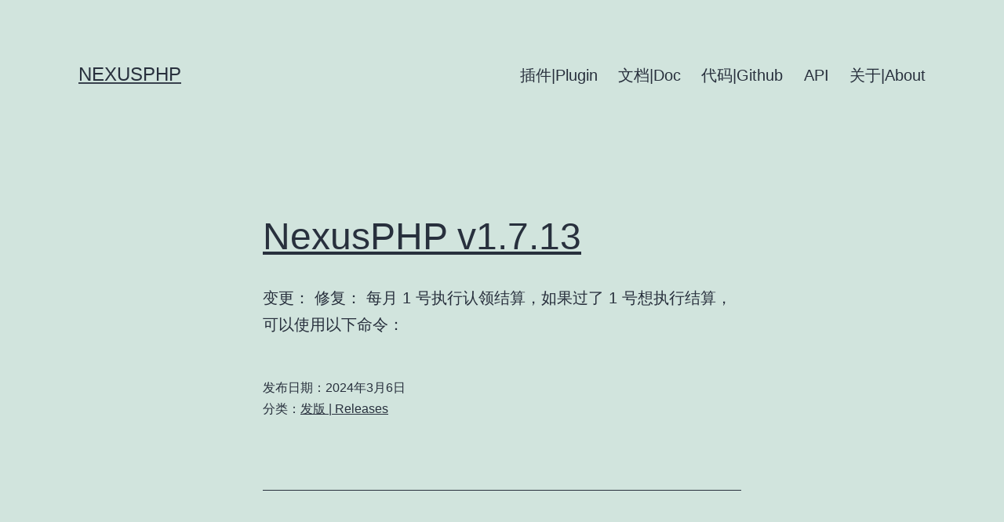

--- FILE ---
content_type: text/html; charset=UTF-8
request_url: https://nexusphp.org/page/9/
body_size: 10279
content:
<!doctype html>
<html lang="zh-Hans" >
<head>
	<meta charset="UTF-8" />
	<meta name="viewport" content="width=device-width, initial-scale=1.0" />
	<title>NexusPHP &#8211; 第 9 页</title>
<meta name='robots' content='max-image-preview:large' />
<link rel="alternate" type="application/rss+xml" title="NexusPHP &raquo; Feed" href="https://nexusphp.org/feed/" />
<link rel="alternate" type="application/rss+xml" title="NexusPHP &raquo; 评论 Feed" href="https://nexusphp.org/comments/feed/" />
<style id='wp-img-auto-sizes-contain-inline-css'>
img:is([sizes=auto i],[sizes^="auto," i]){contain-intrinsic-size:3000px 1500px}
/*# sourceURL=wp-img-auto-sizes-contain-inline-css */
</style>
<style id='wp-emoji-styles-inline-css'>

	img.wp-smiley, img.emoji {
		display: inline !important;
		border: none !important;
		box-shadow: none !important;
		height: 1em !important;
		width: 1em !important;
		margin: 0 0.07em !important;
		vertical-align: -0.1em !important;
		background: none !important;
		padding: 0 !important;
	}
/*# sourceURL=wp-emoji-styles-inline-css */
</style>
<style id='wp-block-library-inline-css'>
:root{--wp-block-synced-color:#7a00df;--wp-block-synced-color--rgb:122,0,223;--wp-bound-block-color:var(--wp-block-synced-color);--wp-editor-canvas-background:#ddd;--wp-admin-theme-color:#007cba;--wp-admin-theme-color--rgb:0,124,186;--wp-admin-theme-color-darker-10:#006ba1;--wp-admin-theme-color-darker-10--rgb:0,107,160.5;--wp-admin-theme-color-darker-20:#005a87;--wp-admin-theme-color-darker-20--rgb:0,90,135;--wp-admin-border-width-focus:2px}@media (min-resolution:192dpi){:root{--wp-admin-border-width-focus:1.5px}}.wp-element-button{cursor:pointer}:root .has-very-light-gray-background-color{background-color:#eee}:root .has-very-dark-gray-background-color{background-color:#313131}:root .has-very-light-gray-color{color:#eee}:root .has-very-dark-gray-color{color:#313131}:root .has-vivid-green-cyan-to-vivid-cyan-blue-gradient-background{background:linear-gradient(135deg,#00d084,#0693e3)}:root .has-purple-crush-gradient-background{background:linear-gradient(135deg,#34e2e4,#4721fb 50%,#ab1dfe)}:root .has-hazy-dawn-gradient-background{background:linear-gradient(135deg,#faaca8,#dad0ec)}:root .has-subdued-olive-gradient-background{background:linear-gradient(135deg,#fafae1,#67a671)}:root .has-atomic-cream-gradient-background{background:linear-gradient(135deg,#fdd79a,#004a59)}:root .has-nightshade-gradient-background{background:linear-gradient(135deg,#330968,#31cdcf)}:root .has-midnight-gradient-background{background:linear-gradient(135deg,#020381,#2874fc)}:root{--wp--preset--font-size--normal:16px;--wp--preset--font-size--huge:42px}.has-regular-font-size{font-size:1em}.has-larger-font-size{font-size:2.625em}.has-normal-font-size{font-size:var(--wp--preset--font-size--normal)}.has-huge-font-size{font-size:var(--wp--preset--font-size--huge)}.has-text-align-center{text-align:center}.has-text-align-left{text-align:left}.has-text-align-right{text-align:right}.has-fit-text{white-space:nowrap!important}#end-resizable-editor-section{display:none}.aligncenter{clear:both}.items-justified-left{justify-content:flex-start}.items-justified-center{justify-content:center}.items-justified-right{justify-content:flex-end}.items-justified-space-between{justify-content:space-between}.screen-reader-text{border:0;clip-path:inset(50%);height:1px;margin:-1px;overflow:hidden;padding:0;position:absolute;width:1px;word-wrap:normal!important}.screen-reader-text:focus{background-color:#ddd;clip-path:none;color:#444;display:block;font-size:1em;height:auto;left:5px;line-height:normal;padding:15px 23px 14px;text-decoration:none;top:5px;width:auto;z-index:100000}html :where(.has-border-color){border-style:solid}html :where([style*=border-top-color]){border-top-style:solid}html :where([style*=border-right-color]){border-right-style:solid}html :where([style*=border-bottom-color]){border-bottom-style:solid}html :where([style*=border-left-color]){border-left-style:solid}html :where([style*=border-width]){border-style:solid}html :where([style*=border-top-width]){border-top-style:solid}html :where([style*=border-right-width]){border-right-style:solid}html :where([style*=border-bottom-width]){border-bottom-style:solid}html :where([style*=border-left-width]){border-left-style:solid}html :where(img[class*=wp-image-]){height:auto;max-width:100%}:where(figure){margin:0 0 1em}html :where(.is-position-sticky){--wp-admin--admin-bar--position-offset:var(--wp-admin--admin-bar--height,0px)}@media screen and (max-width:600px){html :where(.is-position-sticky){--wp-admin--admin-bar--position-offset:0px}}

/*# sourceURL=wp-block-library-inline-css */
</style><style id='wp-block-categories-inline-css'>
.wp-block-categories{box-sizing:border-box}.wp-block-categories.alignleft{margin-right:2em}.wp-block-categories.alignright{margin-left:2em}.wp-block-categories.wp-block-categories-dropdown.aligncenter{text-align:center}.wp-block-categories .wp-block-categories__label{display:block;width:100%}
/*# sourceURL=https://nexusphp.org/wp-includes/blocks/categories/style.min.css */
</style>
<style id='wp-block-latest-comments-inline-css'>
ol.wp-block-latest-comments{box-sizing:border-box;margin-left:0}:where(.wp-block-latest-comments:not([style*=line-height] .wp-block-latest-comments__comment)){line-height:1.1}:where(.wp-block-latest-comments:not([style*=line-height] .wp-block-latest-comments__comment-excerpt p)){line-height:1.8}.has-dates :where(.wp-block-latest-comments:not([style*=line-height])),.has-excerpts :where(.wp-block-latest-comments:not([style*=line-height])){line-height:1.5}.wp-block-latest-comments .wp-block-latest-comments{padding-left:0}.wp-block-latest-comments__comment{list-style:none;margin-bottom:1em}.has-avatars .wp-block-latest-comments__comment{list-style:none;min-height:2.25em}.has-avatars .wp-block-latest-comments__comment .wp-block-latest-comments__comment-excerpt,.has-avatars .wp-block-latest-comments__comment .wp-block-latest-comments__comment-meta{margin-left:3.25em}.wp-block-latest-comments__comment-excerpt p{font-size:.875em;margin:.36em 0 1.4em}.wp-block-latest-comments__comment-date{display:block;font-size:.75em}.wp-block-latest-comments .avatar,.wp-block-latest-comments__comment-avatar{border-radius:1.5em;display:block;float:left;height:2.5em;margin-right:.75em;width:2.5em}.wp-block-latest-comments[class*=-font-size] a,.wp-block-latest-comments[style*=font-size] a{font-size:inherit}
/*# sourceURL=https://nexusphp.org/wp-includes/blocks/latest-comments/style.min.css */
</style>
<style id='wp-block-search-inline-css'>
.wp-block-search__button{margin-left:10px;word-break:normal}.wp-block-search__button.has-icon{line-height:0}.wp-block-search__button svg{height:1.25em;min-height:24px;min-width:24px;width:1.25em;fill:currentColor;vertical-align:text-bottom}:where(.wp-block-search__button){border:1px solid #ccc;padding:6px 10px}.wp-block-search__inside-wrapper{display:flex;flex:auto;flex-wrap:nowrap;max-width:100%}.wp-block-search__label{width:100%}.wp-block-search.wp-block-search__button-only .wp-block-search__button{box-sizing:border-box;display:flex;flex-shrink:0;justify-content:center;margin-left:0;max-width:100%}.wp-block-search.wp-block-search__button-only .wp-block-search__inside-wrapper{min-width:0!important;transition-property:width}.wp-block-search.wp-block-search__button-only .wp-block-search__input{flex-basis:100%;transition-duration:.3s}.wp-block-search.wp-block-search__button-only.wp-block-search__searchfield-hidden,.wp-block-search.wp-block-search__button-only.wp-block-search__searchfield-hidden .wp-block-search__inside-wrapper{overflow:hidden}.wp-block-search.wp-block-search__button-only.wp-block-search__searchfield-hidden .wp-block-search__input{border-left-width:0!important;border-right-width:0!important;flex-basis:0;flex-grow:0;margin:0;min-width:0!important;padding-left:0!important;padding-right:0!important;width:0!important}:where(.wp-block-search__input){appearance:none;border:1px solid #949494;flex-grow:1;font-family:inherit;font-size:inherit;font-style:inherit;font-weight:inherit;letter-spacing:inherit;line-height:inherit;margin-left:0;margin-right:0;min-width:3rem;padding:8px;text-decoration:unset!important;text-transform:inherit}:where(.wp-block-search__button-inside .wp-block-search__inside-wrapper){background-color:#fff;border:1px solid #949494;box-sizing:border-box;padding:4px}:where(.wp-block-search__button-inside .wp-block-search__inside-wrapper) .wp-block-search__input{border:none;border-radius:0;padding:0 4px}:where(.wp-block-search__button-inside .wp-block-search__inside-wrapper) .wp-block-search__input:focus{outline:none}:where(.wp-block-search__button-inside .wp-block-search__inside-wrapper) :where(.wp-block-search__button){padding:4px 8px}.wp-block-search.aligncenter .wp-block-search__inside-wrapper{margin:auto}.wp-block[data-align=right] .wp-block-search.wp-block-search__button-only .wp-block-search__inside-wrapper{float:right}
/*# sourceURL=https://nexusphp.org/wp-includes/blocks/search/style.min.css */
</style>
<style id='wp-block-search-theme-inline-css'>
.wp-block-search .wp-block-search__label{font-weight:700}.wp-block-search__button{border:1px solid #ccc;padding:.375em .625em}
/*# sourceURL=https://nexusphp.org/wp-includes/blocks/search/theme.min.css */
</style>
<style id='wp-block-paragraph-inline-css'>
.is-small-text{font-size:.875em}.is-regular-text{font-size:1em}.is-large-text{font-size:2.25em}.is-larger-text{font-size:3em}.has-drop-cap:not(:focus):first-letter{float:left;font-size:8.4em;font-style:normal;font-weight:100;line-height:.68;margin:.05em .1em 0 0;text-transform:uppercase}body.rtl .has-drop-cap:not(:focus):first-letter{float:none;margin-left:.1em}p.has-drop-cap.has-background{overflow:hidden}:root :where(p.has-background){padding:1.25em 2.375em}:where(p.has-text-color:not(.has-link-color)) a{color:inherit}p.has-text-align-left[style*="writing-mode:vertical-lr"],p.has-text-align-right[style*="writing-mode:vertical-rl"]{rotate:180deg}
/*# sourceURL=https://nexusphp.org/wp-includes/blocks/paragraph/style.min.css */
</style>
<style id='global-styles-inline-css'>
:root{--wp--preset--aspect-ratio--square: 1;--wp--preset--aspect-ratio--4-3: 4/3;--wp--preset--aspect-ratio--3-4: 3/4;--wp--preset--aspect-ratio--3-2: 3/2;--wp--preset--aspect-ratio--2-3: 2/3;--wp--preset--aspect-ratio--16-9: 16/9;--wp--preset--aspect-ratio--9-16: 9/16;--wp--preset--color--black: #000000;--wp--preset--color--cyan-bluish-gray: #abb8c3;--wp--preset--color--white: #FFFFFF;--wp--preset--color--pale-pink: #f78da7;--wp--preset--color--vivid-red: #cf2e2e;--wp--preset--color--luminous-vivid-orange: #ff6900;--wp--preset--color--luminous-vivid-amber: #fcb900;--wp--preset--color--light-green-cyan: #7bdcb5;--wp--preset--color--vivid-green-cyan: #00d084;--wp--preset--color--pale-cyan-blue: #8ed1fc;--wp--preset--color--vivid-cyan-blue: #0693e3;--wp--preset--color--vivid-purple: #9b51e0;--wp--preset--color--dark-gray: #28303D;--wp--preset--color--gray: #39414D;--wp--preset--color--green: #D1E4DD;--wp--preset--color--blue: #D1DFE4;--wp--preset--color--purple: #D1D1E4;--wp--preset--color--red: #E4D1D1;--wp--preset--color--orange: #E4DAD1;--wp--preset--color--yellow: #EEEADD;--wp--preset--gradient--vivid-cyan-blue-to-vivid-purple: linear-gradient(135deg,rgb(6,147,227) 0%,rgb(155,81,224) 100%);--wp--preset--gradient--light-green-cyan-to-vivid-green-cyan: linear-gradient(135deg,rgb(122,220,180) 0%,rgb(0,208,130) 100%);--wp--preset--gradient--luminous-vivid-amber-to-luminous-vivid-orange: linear-gradient(135deg,rgb(252,185,0) 0%,rgb(255,105,0) 100%);--wp--preset--gradient--luminous-vivid-orange-to-vivid-red: linear-gradient(135deg,rgb(255,105,0) 0%,rgb(207,46,46) 100%);--wp--preset--gradient--very-light-gray-to-cyan-bluish-gray: linear-gradient(135deg,rgb(238,238,238) 0%,rgb(169,184,195) 100%);--wp--preset--gradient--cool-to-warm-spectrum: linear-gradient(135deg,rgb(74,234,220) 0%,rgb(151,120,209) 20%,rgb(207,42,186) 40%,rgb(238,44,130) 60%,rgb(251,105,98) 80%,rgb(254,248,76) 100%);--wp--preset--gradient--blush-light-purple: linear-gradient(135deg,rgb(255,206,236) 0%,rgb(152,150,240) 100%);--wp--preset--gradient--blush-bordeaux: linear-gradient(135deg,rgb(254,205,165) 0%,rgb(254,45,45) 50%,rgb(107,0,62) 100%);--wp--preset--gradient--luminous-dusk: linear-gradient(135deg,rgb(255,203,112) 0%,rgb(199,81,192) 50%,rgb(65,88,208) 100%);--wp--preset--gradient--pale-ocean: linear-gradient(135deg,rgb(255,245,203) 0%,rgb(182,227,212) 50%,rgb(51,167,181) 100%);--wp--preset--gradient--electric-grass: linear-gradient(135deg,rgb(202,248,128) 0%,rgb(113,206,126) 100%);--wp--preset--gradient--midnight: linear-gradient(135deg,rgb(2,3,129) 0%,rgb(40,116,252) 100%);--wp--preset--gradient--purple-to-yellow: linear-gradient(160deg, #D1D1E4 0%, #EEEADD 100%);--wp--preset--gradient--yellow-to-purple: linear-gradient(160deg, #EEEADD 0%, #D1D1E4 100%);--wp--preset--gradient--green-to-yellow: linear-gradient(160deg, #D1E4DD 0%, #EEEADD 100%);--wp--preset--gradient--yellow-to-green: linear-gradient(160deg, #EEEADD 0%, #D1E4DD 100%);--wp--preset--gradient--red-to-yellow: linear-gradient(160deg, #E4D1D1 0%, #EEEADD 100%);--wp--preset--gradient--yellow-to-red: linear-gradient(160deg, #EEEADD 0%, #E4D1D1 100%);--wp--preset--gradient--purple-to-red: linear-gradient(160deg, #D1D1E4 0%, #E4D1D1 100%);--wp--preset--gradient--red-to-purple: linear-gradient(160deg, #E4D1D1 0%, #D1D1E4 100%);--wp--preset--font-size--small: 18px;--wp--preset--font-size--medium: 20px;--wp--preset--font-size--large: 24px;--wp--preset--font-size--x-large: 42px;--wp--preset--font-size--extra-small: 16px;--wp--preset--font-size--normal: 20px;--wp--preset--font-size--extra-large: 40px;--wp--preset--font-size--huge: 96px;--wp--preset--font-size--gigantic: 144px;--wp--preset--spacing--20: 0.44rem;--wp--preset--spacing--30: 0.67rem;--wp--preset--spacing--40: 1rem;--wp--preset--spacing--50: 1.5rem;--wp--preset--spacing--60: 2.25rem;--wp--preset--spacing--70: 3.38rem;--wp--preset--spacing--80: 5.06rem;--wp--preset--shadow--natural: 6px 6px 9px rgba(0, 0, 0, 0.2);--wp--preset--shadow--deep: 12px 12px 50px rgba(0, 0, 0, 0.4);--wp--preset--shadow--sharp: 6px 6px 0px rgba(0, 0, 0, 0.2);--wp--preset--shadow--outlined: 6px 6px 0px -3px rgb(255, 255, 255), 6px 6px rgb(0, 0, 0);--wp--preset--shadow--crisp: 6px 6px 0px rgb(0, 0, 0);}:where(.is-layout-flex){gap: 0.5em;}:where(.is-layout-grid){gap: 0.5em;}body .is-layout-flex{display: flex;}.is-layout-flex{flex-wrap: wrap;align-items: center;}.is-layout-flex > :is(*, div){margin: 0;}body .is-layout-grid{display: grid;}.is-layout-grid > :is(*, div){margin: 0;}:where(.wp-block-columns.is-layout-flex){gap: 2em;}:where(.wp-block-columns.is-layout-grid){gap: 2em;}:where(.wp-block-post-template.is-layout-flex){gap: 1.25em;}:where(.wp-block-post-template.is-layout-grid){gap: 1.25em;}.has-black-color{color: var(--wp--preset--color--black) !important;}.has-cyan-bluish-gray-color{color: var(--wp--preset--color--cyan-bluish-gray) !important;}.has-white-color{color: var(--wp--preset--color--white) !important;}.has-pale-pink-color{color: var(--wp--preset--color--pale-pink) !important;}.has-vivid-red-color{color: var(--wp--preset--color--vivid-red) !important;}.has-luminous-vivid-orange-color{color: var(--wp--preset--color--luminous-vivid-orange) !important;}.has-luminous-vivid-amber-color{color: var(--wp--preset--color--luminous-vivid-amber) !important;}.has-light-green-cyan-color{color: var(--wp--preset--color--light-green-cyan) !important;}.has-vivid-green-cyan-color{color: var(--wp--preset--color--vivid-green-cyan) !important;}.has-pale-cyan-blue-color{color: var(--wp--preset--color--pale-cyan-blue) !important;}.has-vivid-cyan-blue-color{color: var(--wp--preset--color--vivid-cyan-blue) !important;}.has-vivid-purple-color{color: var(--wp--preset--color--vivid-purple) !important;}.has-black-background-color{background-color: var(--wp--preset--color--black) !important;}.has-cyan-bluish-gray-background-color{background-color: var(--wp--preset--color--cyan-bluish-gray) !important;}.has-white-background-color{background-color: var(--wp--preset--color--white) !important;}.has-pale-pink-background-color{background-color: var(--wp--preset--color--pale-pink) !important;}.has-vivid-red-background-color{background-color: var(--wp--preset--color--vivid-red) !important;}.has-luminous-vivid-orange-background-color{background-color: var(--wp--preset--color--luminous-vivid-orange) !important;}.has-luminous-vivid-amber-background-color{background-color: var(--wp--preset--color--luminous-vivid-amber) !important;}.has-light-green-cyan-background-color{background-color: var(--wp--preset--color--light-green-cyan) !important;}.has-vivid-green-cyan-background-color{background-color: var(--wp--preset--color--vivid-green-cyan) !important;}.has-pale-cyan-blue-background-color{background-color: var(--wp--preset--color--pale-cyan-blue) !important;}.has-vivid-cyan-blue-background-color{background-color: var(--wp--preset--color--vivid-cyan-blue) !important;}.has-vivid-purple-background-color{background-color: var(--wp--preset--color--vivid-purple) !important;}.has-black-border-color{border-color: var(--wp--preset--color--black) !important;}.has-cyan-bluish-gray-border-color{border-color: var(--wp--preset--color--cyan-bluish-gray) !important;}.has-white-border-color{border-color: var(--wp--preset--color--white) !important;}.has-pale-pink-border-color{border-color: var(--wp--preset--color--pale-pink) !important;}.has-vivid-red-border-color{border-color: var(--wp--preset--color--vivid-red) !important;}.has-luminous-vivid-orange-border-color{border-color: var(--wp--preset--color--luminous-vivid-orange) !important;}.has-luminous-vivid-amber-border-color{border-color: var(--wp--preset--color--luminous-vivid-amber) !important;}.has-light-green-cyan-border-color{border-color: var(--wp--preset--color--light-green-cyan) !important;}.has-vivid-green-cyan-border-color{border-color: var(--wp--preset--color--vivid-green-cyan) !important;}.has-pale-cyan-blue-border-color{border-color: var(--wp--preset--color--pale-cyan-blue) !important;}.has-vivid-cyan-blue-border-color{border-color: var(--wp--preset--color--vivid-cyan-blue) !important;}.has-vivid-purple-border-color{border-color: var(--wp--preset--color--vivid-purple) !important;}.has-vivid-cyan-blue-to-vivid-purple-gradient-background{background: var(--wp--preset--gradient--vivid-cyan-blue-to-vivid-purple) !important;}.has-light-green-cyan-to-vivid-green-cyan-gradient-background{background: var(--wp--preset--gradient--light-green-cyan-to-vivid-green-cyan) !important;}.has-luminous-vivid-amber-to-luminous-vivid-orange-gradient-background{background: var(--wp--preset--gradient--luminous-vivid-amber-to-luminous-vivid-orange) !important;}.has-luminous-vivid-orange-to-vivid-red-gradient-background{background: var(--wp--preset--gradient--luminous-vivid-orange-to-vivid-red) !important;}.has-very-light-gray-to-cyan-bluish-gray-gradient-background{background: var(--wp--preset--gradient--very-light-gray-to-cyan-bluish-gray) !important;}.has-cool-to-warm-spectrum-gradient-background{background: var(--wp--preset--gradient--cool-to-warm-spectrum) !important;}.has-blush-light-purple-gradient-background{background: var(--wp--preset--gradient--blush-light-purple) !important;}.has-blush-bordeaux-gradient-background{background: var(--wp--preset--gradient--blush-bordeaux) !important;}.has-luminous-dusk-gradient-background{background: var(--wp--preset--gradient--luminous-dusk) !important;}.has-pale-ocean-gradient-background{background: var(--wp--preset--gradient--pale-ocean) !important;}.has-electric-grass-gradient-background{background: var(--wp--preset--gradient--electric-grass) !important;}.has-midnight-gradient-background{background: var(--wp--preset--gradient--midnight) !important;}.has-small-font-size{font-size: var(--wp--preset--font-size--small) !important;}.has-medium-font-size{font-size: var(--wp--preset--font-size--medium) !important;}.has-large-font-size{font-size: var(--wp--preset--font-size--large) !important;}.has-x-large-font-size{font-size: var(--wp--preset--font-size--x-large) !important;}
/*# sourceURL=global-styles-inline-css */
</style>

<style id='classic-theme-styles-inline-css'>
/*! This file is auto-generated */
.wp-block-button__link{color:#fff;background-color:#32373c;border-radius:9999px;box-shadow:none;text-decoration:none;padding:calc(.667em + 2px) calc(1.333em + 2px);font-size:1.125em}.wp-block-file__button{background:#32373c;color:#fff;text-decoration:none}
/*# sourceURL=/wp-includes/css/classic-themes.min.css */
</style>
<link rel='stylesheet' id='twenty-twenty-one-custom-color-overrides-css' href='https://nexusphp.org/wp-content/themes/twentytwentyone/assets/css/custom-color-overrides.css?ver=2.7' media='all' />
<link rel='stylesheet' id='twenty-twenty-one-style-css' href='https://nexusphp.org/wp-content/themes/twentytwentyone/style.css?ver=2.7' media='all' />
<link rel='stylesheet' id='twenty-twenty-one-print-style-css' href='https://nexusphp.org/wp-content/themes/twentytwentyone/assets/css/print.css?ver=2.7' media='print' />
<link rel='stylesheet' id='style_login_widget-css' href='https://nexusphp.org/wp-content/plugins/miniorange-login-with-eve-online-google-facebook/css/style_login_widget.min.css?ver=6.26.17' media='all' />
<script id="twenty-twenty-one-ie11-polyfills-js-after">
( Element.prototype.matches && Element.prototype.closest && window.NodeList && NodeList.prototype.forEach ) || document.write( '<script src="https://nexusphp.org/wp-content/themes/twentytwentyone/assets/js/polyfills.js?ver=2.7"></scr' + 'ipt>' );
//# sourceURL=twenty-twenty-one-ie11-polyfills-js-after
</script>
<script src="https://nexusphp.org/wp-content/themes/twentytwentyone/assets/js/primary-navigation.js?ver=2.7" id="twenty-twenty-one-primary-navigation-script-js" defer data-wp-strategy="defer"></script>
<link rel="https://api.w.org/" href="https://nexusphp.org/wp-json/" /><link rel="EditURI" type="application/rsd+xml" title="RSD" href="https://nexusphp.org/xmlrpc.php?rsd" />
<meta name="generator" content="WordPress 6.9" />
</head>

<body class="home blog paged wp-embed-responsive paged-9 wp-theme-twentytwentyone is-light-theme no-js hfeed has-main-navigation">
<div id="page" class="site">
	<a class="skip-link screen-reader-text" href="#content">
		跳至内容	</a>

	
<header id="masthead" class="site-header has-title-and-tagline has-menu">

	

<div class="site-branding">

	
						<p class="site-title"><a href="https://nexusphp.org/" rel="home">NexusPHP</a></p>
			
	</div><!-- .site-branding -->
	
	<nav id="site-navigation" class="primary-navigation" aria-label="主菜单">
		<div class="menu-button-container">
			<button id="primary-mobile-menu" class="button" aria-controls="primary-menu-list" aria-expanded="false">
				<span class="dropdown-icon open">菜单					<svg class="svg-icon" width="24" height="24" aria-hidden="true" role="img" focusable="false" viewBox="0 0 24 24" fill="none" xmlns="http://www.w3.org/2000/svg"><path fill-rule="evenodd" clip-rule="evenodd" d="M4.5 6H19.5V7.5H4.5V6ZM4.5 12H19.5V13.5H4.5V12ZM19.5 18H4.5V19.5H19.5V18Z" fill="currentColor"/></svg>				</span>
				<span class="dropdown-icon close">关闭					<svg class="svg-icon" width="24" height="24" aria-hidden="true" role="img" focusable="false" viewBox="0 0 24 24" fill="none" xmlns="http://www.w3.org/2000/svg"><path fill-rule="evenodd" clip-rule="evenodd" d="M12 10.9394L5.53033 4.46973L4.46967 5.53039L10.9393 12.0001L4.46967 18.4697L5.53033 19.5304L12 13.0607L18.4697 19.5304L19.5303 18.4697L13.0607 12.0001L19.5303 5.53039L18.4697 4.46973L12 10.9394Z" fill="currentColor"/></svg>				</span>
			</button><!-- #primary-mobile-menu -->
		</div><!-- .menu-button-container -->
		<div class="primary-menu-container"><ul id="primary-menu-list" class="menu-wrapper"><li id="menu-item-266" class="menu-item menu-item-type-post_type menu-item-object-post menu-item-266"><a href="https://nexusphp.org/2024/03/18/plugin-usage/">插件|Plugin</a></li>
<li id="menu-item-9" class="menu-item menu-item-type-custom menu-item-object-custom menu-item-9"><a href="https://doc.nexusphp.org/">文档|Doc</a></li>
<li id="menu-item-14" class="menu-item menu-item-type-custom menu-item-object-custom menu-item-14"><a href="https://github.com/xiaomlove/nexusphp">代码|Github</a></li>
<li id="menu-item-388" class="menu-item menu-item-type-post_type menu-item-object-page menu-item-388"><a href="https://nexusphp.org/api/">API</a></li>
<li id="menu-item-13" class="menu-item menu-item-type-post_type menu-item-object-page menu-item-13"><a href="https://nexusphp.org/about/">关于|About</a></li>
</ul></div>	</nav><!-- #site-navigation -->
	
</header><!-- #masthead -->

	<div id="content" class="site-content">
		<div id="primary" class="content-area">
			<main id="main" class="site-main">



<article id="post-104" class="post-104 post type-post status-publish format-standard hentry category-releases entry">

	
<header class="entry-header">
	<h2 class="entry-title default-max-width"><a href="https://nexusphp.org/2024/03/06/nexusphp-v1-7-13/">NexusPHP v1.7.13</a></h2></header><!-- .entry-header -->

	<div class="entry-content">
		<p>变更： 修复： 每月 1 号执行认领结算，如果过了 1 号想执行结算，可以使用以下命令：</p>
	</div><!-- .entry-content -->

	<footer class="entry-footer default-max-width">
		<span class="posted-on">发布日期：<time class="entry-date published updated" datetime="2024-03-06T11:50:43+08:00">2024年3月6日</time></span><div class="post-taxonomies"><span class="cat-links">分类：<a href="https://nexusphp.org/category/releases/" rel="category tag">发版 | Releases</a> </span></div>	</footer><!-- .entry-footer -->
</article><!-- #post-${ID} -->

<article id="post-102" class="post-102 post type-post status-publish format-standard hentry category-releases entry">

	
<header class="entry-header">
	<h2 class="entry-title default-max-width"><a href="https://nexusphp.org/2024/03/06/nexusphp-v1-7-12/">NexusPHP v1.7.12</a></h2></header><!-- .entry-header -->

	<div class="entry-content">
		<p>新增： 修复： 对于用户魔力/补签卡/邀请/上传量/下载量的修改，批量增加在管理组面板，个人增加或减少在管理后&hellip; <a class="more-link" href="https://nexusphp.org/2024/03/06/nexusphp-v1-7-12/">继续阅读<span class="screen-reader-text">NexusPHP v1.7.12</span></a></p>
	</div><!-- .entry-content -->

	<footer class="entry-footer default-max-width">
		<span class="posted-on">发布日期：<time class="entry-date published updated" datetime="2024-03-06T11:49:59+08:00">2024年3月6日</time></span><div class="post-taxonomies"><span class="cat-links">分类：<a href="https://nexusphp.org/category/releases/" rel="category tag">发版 | Releases</a> </span></div>	</footer><!-- .entry-footer -->
</article><!-- #post-${ID} -->

<article id="post-100" class="post-100 post type-post status-publish format-standard hentry category-releases entry">

	
<header class="entry-header">
	<h2 class="entry-title default-max-width"><a href="https://nexusphp.org/2024/03/06/nexusphp-v1-7-11/">NexusPHP v1.7.11</a></h2></header><!-- .entry-header -->

	<div class="entry-content">
		<p>修复：</p>
	</div><!-- .entry-content -->

	<footer class="entry-footer default-max-width">
		<span class="posted-on">发布日期：<time class="entry-date published updated" datetime="2024-03-06T11:48:59+08:00">2024年3月6日</time></span><div class="post-taxonomies"><span class="cat-links">分类：<a href="https://nexusphp.org/category/releases/" rel="category tag">发版 | Releases</a> </span></div>	</footer><!-- .entry-footer -->
</article><!-- #post-${ID} -->

<article id="post-97" class="post-97 post type-post status-publish format-standard hentry category-releases entry">

	
<header class="entry-header">
	<h2 class="entry-title default-max-width"><a href="https://nexusphp.org/2024/03/06/nexusphp-v1-7-10/">NexusPHP v1.7.10</a></h2></header><!-- .entry-header -->

	<div class="entry-content">
		<p>新增： 变更： 修复： 之前可以备份到 Google drive，本次新增通过 ftp/sftp 备份到其他服&hellip; <a class="more-link" href="https://nexusphp.org/2024/03/06/nexusphp-v1-7-10/">继续阅读<span class="screen-reader-text">NexusPHP v1.7.10</span></a></p>
	</div><!-- .entry-content -->

	<footer class="entry-footer default-max-width">
		<span class="posted-on">发布日期：<time class="entry-date published updated" datetime="2024-03-06T11:32:32+08:00">2024年3月6日</time></span><div class="post-taxonomies"><span class="cat-links">分类：<a href="https://nexusphp.org/category/releases/" rel="category tag">发版 | Releases</a> </span></div>	</footer><!-- .entry-footer -->
</article><!-- #post-${ID} -->

<article id="post-95" class="post-95 post type-post status-publish format-standard hentry category-releases entry">

	
<header class="entry-header">
	<h2 class="entry-title default-max-width"><a href="https://nexusphp.org/2024/03/06/nexusphp-v1-7-9/">NexusPHP v1.7.9</a></h2></header><!-- .entry-header -->

	<div class="entry-content">
		<p>新增： 变更： 修复： 修改用户魔力、上传量、下载量、邀请请到管理后台操作，旧的个人详情页不再支持修改。上传量&hellip; <a class="more-link" href="https://nexusphp.org/2024/03/06/nexusphp-v1-7-9/">继续阅读<span class="screen-reader-text">NexusPHP v1.7.9</span></a></p>
	</div><!-- .entry-content -->

	<footer class="entry-footer default-max-width">
		<span class="posted-on">发布日期：<time class="entry-date published updated" datetime="2024-03-06T11:31:37+08:00">2024年3月6日</time></span><div class="post-taxonomies"><span class="cat-links">分类：<a href="https://nexusphp.org/category/releases/" rel="category tag">发版 | Releases</a> </span></div>	</footer><!-- .entry-footer -->
</article><!-- #post-${ID} -->

<article id="post-93" class="post-93 post type-post status-publish format-standard hentry category-releases entry">

	
<header class="entry-header">
	<h2 class="entry-title default-max-width"><a href="https://nexusphp.org/2024/03/06/nexusphp-v1-7-8/">NexusPHP v1.7.8</a></h2></header><!-- .entry-header -->

	<div class="entry-content">
		<p>新增： 变更： 修复： 认领功能在 [种子设定] 中进行配置，默认不启用。默认配置如下： 两个标准只要任意一个&hellip; <a class="more-link" href="https://nexusphp.org/2024/03/06/nexusphp-v1-7-8/">继续阅读<span class="screen-reader-text">NexusPHP v1.7.8</span></a></p>
	</div><!-- .entry-content -->

	<footer class="entry-footer default-max-width">
		<span class="posted-on">发布日期：<time class="entry-date published updated" datetime="2024-03-06T11:30:51+08:00">2024年3月6日</time></span><div class="post-taxonomies"><span class="cat-links">分类：<a href="https://nexusphp.org/category/releases/" rel="category tag">发版 | Releases</a> </span></div>	</footer><!-- .entry-footer -->
</article><!-- #post-${ID} -->

<article id="post-91" class="post-91 post type-post status-publish format-standard hentry category-releases entry">

	
<header class="entry-header">
	<h2 class="entry-title default-max-width"><a href="https://nexusphp.org/2024/03/06/nexusphp-v1-7-7/">NexusPHP v1.7.7</a></h2></header><!-- .entry-header -->

	<div class="entry-content">
		<p>修复：</p>
	</div><!-- .entry-content -->

	<footer class="entry-footer default-max-width">
		<span class="posted-on">发布日期：<time class="entry-date published updated" datetime="2024-03-06T11:29:34+08:00">2024年3月6日</time></span><div class="post-taxonomies"><span class="cat-links">分类：<a href="https://nexusphp.org/category/releases/" rel="category tag">发版 | Releases</a> </span></div>	</footer><!-- .entry-footer -->
</article><!-- #post-${ID} -->

<article id="post-89" class="post-89 post type-post status-publish format-standard hentry category-releases entry">

	
<header class="entry-header">
	<h2 class="entry-title default-max-width"><a href="https://nexusphp.org/2024/03/06/nexusphp-v1-7-6/">NexusPHP v1.7.6</a></h2></header><!-- .entry-header -->

	<div class="entry-content">
		<p>优化： 修复：</p>
	</div><!-- .entry-content -->

	<footer class="entry-footer default-max-width">
		<span class="posted-on">发布日期：<time class="entry-date published updated" datetime="2024-03-06T11:28:56+08:00">2024年3月6日</time></span><div class="post-taxonomies"><span class="cat-links">分类：<a href="https://nexusphp.org/category/releases/" rel="category tag">发版 | Releases</a> </span></div>	</footer><!-- .entry-footer -->
</article><!-- #post-${ID} -->

<article id="post-87" class="post-87 post type-post status-publish format-standard hentry category-tutorials entry">

	
<header class="entry-header">
	<h2 class="entry-title default-max-width"><a href="https://nexusphp.org/2024/03/06/%e5%90%8e%e5%8f%b0%e4%bb%bb%e5%8a%a1%e6%b8%85%e7%90%86%e7%9a%84%e9%87%8d%e8%a6%81%e6%80%a7/">后台任务“清理”的重要性</a></h2></header><!-- .entry-header -->

	<div class="entry-content">
		<p>经常有网友报告一些数据更新问题，比如魔力/做种积分/BT时间不涨，VIP 过期了等级不恢复，此类问题，请检查后&hellip; <a class="more-link" href="https://nexusphp.org/2024/03/06/%e5%90%8e%e5%8f%b0%e4%bb%bb%e5%8a%a1%e6%b8%85%e7%90%86%e7%9a%84%e9%87%8d%e8%a6%81%e6%80%a7/">继续阅读<span class="screen-reader-text">后台任务“清理”的重要性</span></a></p>
	</div><!-- .entry-content -->

	<footer class="entry-footer default-max-width">
		<span class="posted-on">发布日期：<time class="entry-date published updated" datetime="2024-03-06T11:28:06+08:00">2024年3月6日</time></span><div class="post-taxonomies"><span class="cat-links">分类：<a href="https://nexusphp.org/category/tutorials/" rel="category tag">教程 | Tutorials</a> </span></div>	</footer><!-- .entry-footer -->
</article><!-- #post-${ID} -->

<article id="post-85" class="post-85 post type-post status-publish format-standard hentry category-releases entry">

	
<header class="entry-header">
	<h2 class="entry-title default-max-width"><a href="https://nexusphp.org/2024/03/06/nexusphp-v1-7-5/">NexusPHP v1.7.5</a></h2></header><!-- .entry-header -->

	<div class="entry-content">
		<p>新增： 变更： 修复： 首页借鉴 UNIT3D 添加一个模块展示上传种子数最多的用户，默认为关闭状态。 针对不&hellip; <a class="more-link" href="https://nexusphp.org/2024/03/06/nexusphp-v1-7-5/">继续阅读<span class="screen-reader-text">NexusPHP v1.7.5</span></a></p>
	</div><!-- .entry-content -->

	<footer class="entry-footer default-max-width">
		<span class="posted-on">发布日期：<time class="entry-date published updated" datetime="2024-03-06T11:27:00+08:00">2024年3月6日</time></span><div class="post-taxonomies"><span class="cat-links">分类：<a href="https://nexusphp.org/category/releases/" rel="category tag">发版 | Releases</a> </span></div>	</footer><!-- .entry-footer -->
</article><!-- #post-${ID} -->

	<nav class="navigation pagination" aria-label="文章分页">
		<h2 class="screen-reader-text">文章分页</h2>
		<div class="nav-links"><a class="prev page-numbers" href="https://nexusphp.org/page/8/"><svg class="svg-icon" width="24" height="24" aria-hidden="true" role="img" focusable="false" viewBox="0 0 24 24" fill="none" xmlns="http://www.w3.org/2000/svg"><path fill-rule="evenodd" clip-rule="evenodd" d="M20 13v-2H8l4-4-1-2-7 7 7 7 1-2-4-4z" fill="currentColor"/></svg> <span class="nav-prev-text">较新<span class="nav-short">文章</span></span></a>
<a class="page-numbers" href="https://nexusphp.org/">  1</a>
<span class="page-numbers dots">&hellip;</span>
<span aria-current="page" class="page-numbers current">  9</span>
<span class="page-numbers dots">&hellip;</span>
<a class="page-numbers" href="https://nexusphp.org/page/13/">  13</a>
<a class="next page-numbers" href="https://nexusphp.org/page/10/"><span class="nav-next-text">较早<span class="nav-short">文章</span></span> <svg class="svg-icon" width="24" height="24" aria-hidden="true" role="img" focusable="false" viewBox="0 0 24 24" fill="none" xmlns="http://www.w3.org/2000/svg"><path fill-rule="evenodd" clip-rule="evenodd" d="m4 13v-2h12l-4-4 1-2 7 7-7 7-1-2 4-4z" fill="currentColor"/></svg></a></div>
	</nav>			</main><!-- #main -->
		</div><!-- #primary -->
	</div><!-- #content -->

	
	<aside class="widget-area">
		<section id="block-7" class="widget widget_block"><h2 class="widget-title">搜索</h2><div class="wp-widget-group__inner-blocks"><form role="search" method="get" action="https://nexusphp.org/" class="wp-block-search__button-outside wp-block-search__text-button wp-block-search"    ><label class="wp-block-search__label screen-reader-text" for="wp-block-search__input-2" >搜索</label><div class="wp-block-search__inside-wrapper" ><input class="wp-block-search__input" id="wp-block-search__input-2" placeholder="" value="" type="search" name="s" required /><button aria-label="搜索" class="wp-block-search__button wp-element-button" type="submit" >搜索</button></div></form></div></section><section id="block-5" class="widget widget_block"><h2 class="widget-title">分类列表</h2><div class="wp-widget-group__inner-blocks"><ul class="wp-block-categories-list wp-block-categories">	<li class="cat-item cat-item-6"><a href="https://nexusphp.org/category/releases/">发版 | Releases</a> (90)
</li>
	<li class="cat-item cat-item-7"><a href="https://nexusphp.org/category/development/">开发 | Development</a> (6)
</li>
	<li class="cat-item cat-item-5"><a href="https://nexusphp.org/category/plugins/">插件 | Plugins</a> (8)
</li>
	<li class="cat-item cat-item-4"><a href="https://nexusphp.org/category/tutorials/">教程 | Tutorials</a> (18)
</li>
	<li class="cat-item cat-item-1"><a href="https://nexusphp.org/category/uncategorized/">未分类 | Uncategorized</a> (3)
</li>
</ul></div></section><section id="block-6" class="widget widget_block"><h2 class="widget-title">最新评论</h2><div class="wp-widget-group__inner-blocks"><ol class="wp-block-latest-comments"><li class="wp-block-latest-comments__comment"><article><footer class="wp-block-latest-comments__comment-meta"><a class="wp-block-latest-comments__comment-author" href="https://nexusphp.org">xiaomlove</a> 发表在 <a class="wp-block-latest-comments__comment-link" href="https://nexusphp.org/about/#comment-663">关于|About</a></footer></article></li><li class="wp-block-latest-comments__comment"><article><footer class="wp-block-latest-comments__comment-meta"><a class="wp-block-latest-comments__comment-author" href="https://maniatorrent.org">Amilcar</a> 发表在 <a class="wp-block-latest-comments__comment-link" href="https://nexusphp.org/about/#comment-658">关于|About</a></footer></article></li><li class="wp-block-latest-comments__comment"><article><footer class="wp-block-latest-comments__comment-meta"><a class="wp-block-latest-comments__comment-author" href="https://nexusphp.org/2024/03/18/plugin-usage/">插件使用教程|Plugin usage &#8211; NexusPHP</a> 发表在 <a class="wp-block-latest-comments__comment-link" href="https://nexusphp.org/2024/03/06/plugin-permission/#comment-476">[插件]自定义角色权限</a></footer></article></li></ol></div></section>	</aside><!-- .widget-area -->

	
	<footer id="colophon" class="site-footer">

				<div class="site-info">
			<div class="site-name">
																						<a href="https://nexusphp.org/">NexusPHP</a>
																		</div><!-- .site-name -->

			
			<div class="powered-by">
				自豪地采用<a href="https://cn.wordpress.org/">WordPress</a>。			</div><!-- .powered-by -->

		</div><!-- .site-info -->
	</footer><!-- #colophon -->

</div><!-- #page -->

<script type="speculationrules">
{"prefetch":[{"source":"document","where":{"and":[{"href_matches":"/*"},{"not":{"href_matches":["/wp-*.php","/wp-admin/*","/wp-content/uploads/*","/wp-content/*","/wp-content/plugins/*","/wp-content/themes/twentytwentyone/*","/*\\?(.+)"]}},{"not":{"selector_matches":"a[rel~=\"nofollow\"]"}},{"not":{"selector_matches":".no-prefetch, .no-prefetch a"}}]},"eagerness":"conservative"}]}
</script>
<script>
document.body.classList.remove('no-js');
//# sourceURL=twenty_twenty_one_supports_js
</script>
<script>
		if ( -1 !== navigator.userAgent.indexOf('MSIE') || -1 !== navigator.appVersion.indexOf('Trident/') ) {
			document.body.classList.add('is-IE');
		}
	//# sourceURL=twentytwentyone_add_ie_class
</script>
<script src="https://nexusphp.org/wp-content/themes/twentytwentyone/assets/js/responsive-embeds.js?ver=2.7" id="twenty-twenty-one-responsive-embeds-script-js"></script>
<script id="wp-emoji-settings" type="application/json">
{"baseUrl":"https://s.w.org/images/core/emoji/17.0.2/72x72/","ext":".png","svgUrl":"https://s.w.org/images/core/emoji/17.0.2/svg/","svgExt":".svg","source":{"concatemoji":"https://nexusphp.org/wp-includes/js/wp-emoji-release.min.js?ver=6.9"}}
</script>
<script type="module">
/*! This file is auto-generated */
const a=JSON.parse(document.getElementById("wp-emoji-settings").textContent),o=(window._wpemojiSettings=a,"wpEmojiSettingsSupports"),s=["flag","emoji"];function i(e){try{var t={supportTests:e,timestamp:(new Date).valueOf()};sessionStorage.setItem(o,JSON.stringify(t))}catch(e){}}function c(e,t,n){e.clearRect(0,0,e.canvas.width,e.canvas.height),e.fillText(t,0,0);t=new Uint32Array(e.getImageData(0,0,e.canvas.width,e.canvas.height).data);e.clearRect(0,0,e.canvas.width,e.canvas.height),e.fillText(n,0,0);const a=new Uint32Array(e.getImageData(0,0,e.canvas.width,e.canvas.height).data);return t.every((e,t)=>e===a[t])}function p(e,t){e.clearRect(0,0,e.canvas.width,e.canvas.height),e.fillText(t,0,0);var n=e.getImageData(16,16,1,1);for(let e=0;e<n.data.length;e++)if(0!==n.data[e])return!1;return!0}function u(e,t,n,a){switch(t){case"flag":return n(e,"\ud83c\udff3\ufe0f\u200d\u26a7\ufe0f","\ud83c\udff3\ufe0f\u200b\u26a7\ufe0f")?!1:!n(e,"\ud83c\udde8\ud83c\uddf6","\ud83c\udde8\u200b\ud83c\uddf6")&&!n(e,"\ud83c\udff4\udb40\udc67\udb40\udc62\udb40\udc65\udb40\udc6e\udb40\udc67\udb40\udc7f","\ud83c\udff4\u200b\udb40\udc67\u200b\udb40\udc62\u200b\udb40\udc65\u200b\udb40\udc6e\u200b\udb40\udc67\u200b\udb40\udc7f");case"emoji":return!a(e,"\ud83e\u1fac8")}return!1}function f(e,t,n,a){let r;const o=(r="undefined"!=typeof WorkerGlobalScope&&self instanceof WorkerGlobalScope?new OffscreenCanvas(300,150):document.createElement("canvas")).getContext("2d",{willReadFrequently:!0}),s=(o.textBaseline="top",o.font="600 32px Arial",{});return e.forEach(e=>{s[e]=t(o,e,n,a)}),s}function r(e){var t=document.createElement("script");t.src=e,t.defer=!0,document.head.appendChild(t)}a.supports={everything:!0,everythingExceptFlag:!0},new Promise(t=>{let n=function(){try{var e=JSON.parse(sessionStorage.getItem(o));if("object"==typeof e&&"number"==typeof e.timestamp&&(new Date).valueOf()<e.timestamp+604800&&"object"==typeof e.supportTests)return e.supportTests}catch(e){}return null}();if(!n){if("undefined"!=typeof Worker&&"undefined"!=typeof OffscreenCanvas&&"undefined"!=typeof URL&&URL.createObjectURL&&"undefined"!=typeof Blob)try{var e="postMessage("+f.toString()+"("+[JSON.stringify(s),u.toString(),c.toString(),p.toString()].join(",")+"));",a=new Blob([e],{type:"text/javascript"});const r=new Worker(URL.createObjectURL(a),{name:"wpTestEmojiSupports"});return void(r.onmessage=e=>{i(n=e.data),r.terminate(),t(n)})}catch(e){}i(n=f(s,u,c,p))}t(n)}).then(e=>{for(const n in e)a.supports[n]=e[n],a.supports.everything=a.supports.everything&&a.supports[n],"flag"!==n&&(a.supports.everythingExceptFlag=a.supports.everythingExceptFlag&&a.supports[n]);var t;a.supports.everythingExceptFlag=a.supports.everythingExceptFlag&&!a.supports.flag,a.supports.everything||((t=a.source||{}).concatemoji?r(t.concatemoji):t.wpemoji&&t.twemoji&&(r(t.twemoji),r(t.wpemoji)))});
//# sourceURL=https://nexusphp.org/wp-includes/js/wp-emoji-loader.min.js
</script>

<script defer src="https://static.cloudflareinsights.com/beacon.min.js/vcd15cbe7772f49c399c6a5babf22c1241717689176015" integrity="sha512-ZpsOmlRQV6y907TI0dKBHq9Md29nnaEIPlkf84rnaERnq6zvWvPUqr2ft8M1aS28oN72PdrCzSjY4U6VaAw1EQ==" data-cf-beacon='{"version":"2024.11.0","token":"10d9f6c6ac0e43749cdb580701b818f4","r":1,"server_timing":{"name":{"cfCacheStatus":true,"cfEdge":true,"cfExtPri":true,"cfL4":true,"cfOrigin":true,"cfSpeedBrain":true},"location_startswith":null}}' crossorigin="anonymous"></script>
</body>
</html>
